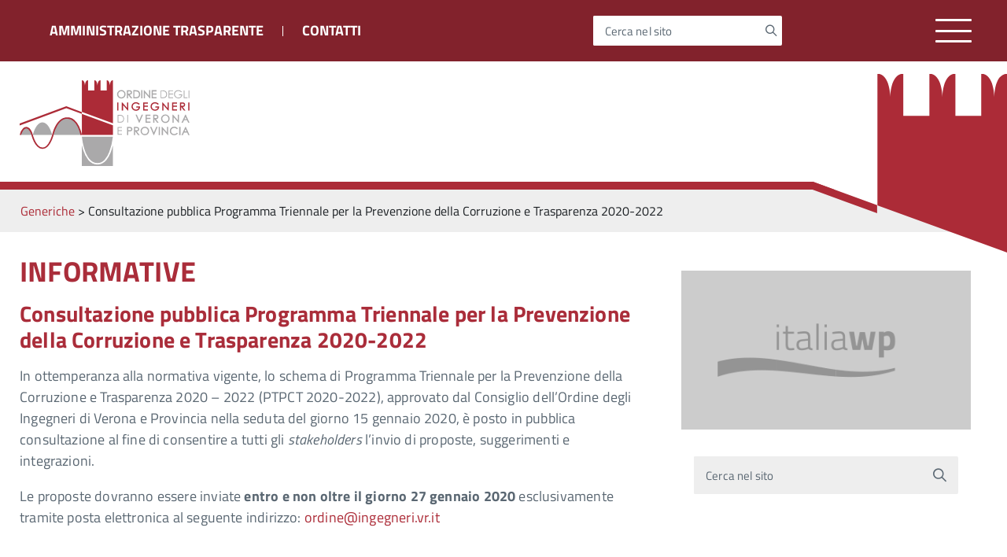

--- FILE ---
content_type: text/html; charset=UTF-8
request_url: https://ingegneri.vr.it/consultazione-pubblica-programma-triennale-per-la-prevenzione-della-corruzione-e-trasparenza-2020-2022/
body_size: 13016
content:
<!DOCTYPE html>
<!--[if IE 8]><html class="no-js ie89 ie8" lang="it"><![endif]-->
<!--[if IE 9]><html class="no-js ie89 ie9" lang="it"><![endif]-->
<!--[if (gte IE 9)|!(IE)]><!-->
<html class="no-js" lang="it">
<!--<![endif]-->
    <head>
        <meta charset="utf-8">
        <meta http-equiv="x-ua-compatible" content="ie=edge">
        <meta name="viewport" content="width=device-width, initial-scale=1">
        <meta name="keywords" content="">
        <meta name="description" content="Sito istituzionale">
                    <title>Ordine degli Ingegneri di Verona e Provincia &raquo; Consultazione pubblica Programma Triennale per la Prevenzione della Corruzione e Trasparenza 2020-2022</title>
                <link media="all" rel="stylesheet" href="https://ingegneri.vr.it/wp-content/themes/italiawp-child/assets/fonts/Titillium_Web/titillium.css">
        <link media="all" rel="stylesheet" href="https://ingegneri.vr.it/wp-content/themes/italiawp/webtoolkit/build.css">
        <link media="all" rel="stylesheet" href="https://ingegneri.vr.it/wp-content/themes/italiawp/inc/magnific-popup/magnific-popup.css">
        <link rel="stylesheet" href="https://ingegneri.vr.it/wp-content/themes/italiawp-child/style.css">
                <link rel="icon" type="image/png" href="https://ingegneri.vr.it/wp-content/uploads/2018/12/cropped-loghino-bianco.png">

		<script src="https://code.jquery.com/jquery-3.7.1.js" integrity="sha256-eKhayi8LEQwp4NKxN+CfCh+3qOVUtJn3QNZ0TciWLP4=" crossorigin="anonymous"></script>

        <meta name='robots' content='max-image-preview:large' />
	<style>img:is([sizes="auto" i], [sizes^="auto," i]) { contain-intrinsic-size: 3000px 1500px }</style>
	<script type="text/javascript">
/* <![CDATA[ */
window._wpemojiSettings = {"baseUrl":"https:\/\/s.w.org\/images\/core\/emoji\/16.0.1\/72x72\/","ext":".png","svgUrl":"https:\/\/s.w.org\/images\/core\/emoji\/16.0.1\/svg\/","svgExt":".svg","source":{"concatemoji":"https:\/\/ingegneri.vr.it\/wp-includes\/js\/wp-emoji-release.min.js?ver=6.8.3"}};
/*! This file is auto-generated */
!function(s,n){var o,i,e;function c(e){try{var t={supportTests:e,timestamp:(new Date).valueOf()};sessionStorage.setItem(o,JSON.stringify(t))}catch(e){}}function p(e,t,n){e.clearRect(0,0,e.canvas.width,e.canvas.height),e.fillText(t,0,0);var t=new Uint32Array(e.getImageData(0,0,e.canvas.width,e.canvas.height).data),a=(e.clearRect(0,0,e.canvas.width,e.canvas.height),e.fillText(n,0,0),new Uint32Array(e.getImageData(0,0,e.canvas.width,e.canvas.height).data));return t.every(function(e,t){return e===a[t]})}function u(e,t){e.clearRect(0,0,e.canvas.width,e.canvas.height),e.fillText(t,0,0);for(var n=e.getImageData(16,16,1,1),a=0;a<n.data.length;a++)if(0!==n.data[a])return!1;return!0}function f(e,t,n,a){switch(t){case"flag":return n(e,"\ud83c\udff3\ufe0f\u200d\u26a7\ufe0f","\ud83c\udff3\ufe0f\u200b\u26a7\ufe0f")?!1:!n(e,"\ud83c\udde8\ud83c\uddf6","\ud83c\udde8\u200b\ud83c\uddf6")&&!n(e,"\ud83c\udff4\udb40\udc67\udb40\udc62\udb40\udc65\udb40\udc6e\udb40\udc67\udb40\udc7f","\ud83c\udff4\u200b\udb40\udc67\u200b\udb40\udc62\u200b\udb40\udc65\u200b\udb40\udc6e\u200b\udb40\udc67\u200b\udb40\udc7f");case"emoji":return!a(e,"\ud83e\udedf")}return!1}function g(e,t,n,a){var r="undefined"!=typeof WorkerGlobalScope&&self instanceof WorkerGlobalScope?new OffscreenCanvas(300,150):s.createElement("canvas"),o=r.getContext("2d",{willReadFrequently:!0}),i=(o.textBaseline="top",o.font="600 32px Arial",{});return e.forEach(function(e){i[e]=t(o,e,n,a)}),i}function t(e){var t=s.createElement("script");t.src=e,t.defer=!0,s.head.appendChild(t)}"undefined"!=typeof Promise&&(o="wpEmojiSettingsSupports",i=["flag","emoji"],n.supports={everything:!0,everythingExceptFlag:!0},e=new Promise(function(e){s.addEventListener("DOMContentLoaded",e,{once:!0})}),new Promise(function(t){var n=function(){try{var e=JSON.parse(sessionStorage.getItem(o));if("object"==typeof e&&"number"==typeof e.timestamp&&(new Date).valueOf()<e.timestamp+604800&&"object"==typeof e.supportTests)return e.supportTests}catch(e){}return null}();if(!n){if("undefined"!=typeof Worker&&"undefined"!=typeof OffscreenCanvas&&"undefined"!=typeof URL&&URL.createObjectURL&&"undefined"!=typeof Blob)try{var e="postMessage("+g.toString()+"("+[JSON.stringify(i),f.toString(),p.toString(),u.toString()].join(",")+"));",a=new Blob([e],{type:"text/javascript"}),r=new Worker(URL.createObjectURL(a),{name:"wpTestEmojiSupports"});return void(r.onmessage=function(e){c(n=e.data),r.terminate(),t(n)})}catch(e){}c(n=g(i,f,p,u))}t(n)}).then(function(e){for(var t in e)n.supports[t]=e[t],n.supports.everything=n.supports.everything&&n.supports[t],"flag"!==t&&(n.supports.everythingExceptFlag=n.supports.everythingExceptFlag&&n.supports[t]);n.supports.everythingExceptFlag=n.supports.everythingExceptFlag&&!n.supports.flag,n.DOMReady=!1,n.readyCallback=function(){n.DOMReady=!0}}).then(function(){return e}).then(function(){var e;n.supports.everything||(n.readyCallback(),(e=n.source||{}).concatemoji?t(e.concatemoji):e.wpemoji&&e.twemoji&&(t(e.twemoji),t(e.wpemoji)))}))}((window,document),window._wpemojiSettings);
/* ]]> */
</script>
<style id='wp-emoji-styles-inline-css' type='text/css'>

	img.wp-smiley, img.emoji {
		display: inline !important;
		border: none !important;
		box-shadow: none !important;
		height: 1em !important;
		width: 1em !important;
		margin: 0 0.07em !important;
		vertical-align: -0.1em !important;
		background: none !important;
		padding: 0 !important;
	}
</style>
<link rel='stylesheet' id='wp-block-library-css' href='https://ingegneri.vr.it/wp-includes/css/dist/block-library/style.min.css?ver=6.8.3' type='text/css' media='all' />
<style id='classic-theme-styles-inline-css' type='text/css'>
/*! This file is auto-generated */
.wp-block-button__link{color:#fff;background-color:#32373c;border-radius:9999px;box-shadow:none;text-decoration:none;padding:calc(.667em + 2px) calc(1.333em + 2px);font-size:1.125em}.wp-block-file__button{background:#32373c;color:#fff;text-decoration:none}
</style>
<style id='global-styles-inline-css' type='text/css'>
:root{--wp--preset--aspect-ratio--square: 1;--wp--preset--aspect-ratio--4-3: 4/3;--wp--preset--aspect-ratio--3-4: 3/4;--wp--preset--aspect-ratio--3-2: 3/2;--wp--preset--aspect-ratio--2-3: 2/3;--wp--preset--aspect-ratio--16-9: 16/9;--wp--preset--aspect-ratio--9-16: 9/16;--wp--preset--color--black: #000000;--wp--preset--color--cyan-bluish-gray: #abb8c3;--wp--preset--color--white: #ffffff;--wp--preset--color--pale-pink: #f78da7;--wp--preset--color--vivid-red: #cf2e2e;--wp--preset--color--luminous-vivid-orange: #ff6900;--wp--preset--color--luminous-vivid-amber: #fcb900;--wp--preset--color--light-green-cyan: #7bdcb5;--wp--preset--color--vivid-green-cyan: #00d084;--wp--preset--color--pale-cyan-blue: #8ed1fc;--wp--preset--color--vivid-cyan-blue: #0693e3;--wp--preset--color--vivid-purple: #9b51e0;--wp--preset--color--colore-primario: #aa2d3a;--wp--preset--color--colore-primario-chiaro: #C37A81;--wp--preset--color--colore-primario-scuro: #451218;--wp--preset--color--colore-complementare: #55D2C5;--wp--preset--gradient--vivid-cyan-blue-to-vivid-purple: linear-gradient(135deg,rgba(6,147,227,1) 0%,rgb(155,81,224) 100%);--wp--preset--gradient--light-green-cyan-to-vivid-green-cyan: linear-gradient(135deg,rgb(122,220,180) 0%,rgb(0,208,130) 100%);--wp--preset--gradient--luminous-vivid-amber-to-luminous-vivid-orange: linear-gradient(135deg,rgba(252,185,0,1) 0%,rgba(255,105,0,1) 100%);--wp--preset--gradient--luminous-vivid-orange-to-vivid-red: linear-gradient(135deg,rgba(255,105,0,1) 0%,rgb(207,46,46) 100%);--wp--preset--gradient--very-light-gray-to-cyan-bluish-gray: linear-gradient(135deg,rgb(238,238,238) 0%,rgb(169,184,195) 100%);--wp--preset--gradient--cool-to-warm-spectrum: linear-gradient(135deg,rgb(74,234,220) 0%,rgb(151,120,209) 20%,rgb(207,42,186) 40%,rgb(238,44,130) 60%,rgb(251,105,98) 80%,rgb(254,248,76) 100%);--wp--preset--gradient--blush-light-purple: linear-gradient(135deg,rgb(255,206,236) 0%,rgb(152,150,240) 100%);--wp--preset--gradient--blush-bordeaux: linear-gradient(135deg,rgb(254,205,165) 0%,rgb(254,45,45) 50%,rgb(107,0,62) 100%);--wp--preset--gradient--luminous-dusk: linear-gradient(135deg,rgb(255,203,112) 0%,rgb(199,81,192) 50%,rgb(65,88,208) 100%);--wp--preset--gradient--pale-ocean: linear-gradient(135deg,rgb(255,245,203) 0%,rgb(182,227,212) 50%,rgb(51,167,181) 100%);--wp--preset--gradient--electric-grass: linear-gradient(135deg,rgb(202,248,128) 0%,rgb(113,206,126) 100%);--wp--preset--gradient--midnight: linear-gradient(135deg,rgb(2,3,129) 0%,rgb(40,116,252) 100%);--wp--preset--font-size--small: 13px;--wp--preset--font-size--medium: 20px;--wp--preset--font-size--large: 36px;--wp--preset--font-size--x-large: 42px;--wp--preset--spacing--20: 0.44rem;--wp--preset--spacing--30: 0.67rem;--wp--preset--spacing--40: 1rem;--wp--preset--spacing--50: 1.5rem;--wp--preset--spacing--60: 2.25rem;--wp--preset--spacing--70: 3.38rem;--wp--preset--spacing--80: 5.06rem;--wp--preset--shadow--natural: 6px 6px 9px rgba(0, 0, 0, 0.2);--wp--preset--shadow--deep: 12px 12px 50px rgba(0, 0, 0, 0.4);--wp--preset--shadow--sharp: 6px 6px 0px rgba(0, 0, 0, 0.2);--wp--preset--shadow--outlined: 6px 6px 0px -3px rgba(255, 255, 255, 1), 6px 6px rgba(0, 0, 0, 1);--wp--preset--shadow--crisp: 6px 6px 0px rgba(0, 0, 0, 1);}:where(.is-layout-flex){gap: 0.5em;}:where(.is-layout-grid){gap: 0.5em;}body .is-layout-flex{display: flex;}.is-layout-flex{flex-wrap: wrap;align-items: center;}.is-layout-flex > :is(*, div){margin: 0;}body .is-layout-grid{display: grid;}.is-layout-grid > :is(*, div){margin: 0;}:where(.wp-block-columns.is-layout-flex){gap: 2em;}:where(.wp-block-columns.is-layout-grid){gap: 2em;}:where(.wp-block-post-template.is-layout-flex){gap: 1.25em;}:where(.wp-block-post-template.is-layout-grid){gap: 1.25em;}.has-black-color{color: var(--wp--preset--color--black) !important;}.has-cyan-bluish-gray-color{color: var(--wp--preset--color--cyan-bluish-gray) !important;}.has-white-color{color: var(--wp--preset--color--white) !important;}.has-pale-pink-color{color: var(--wp--preset--color--pale-pink) !important;}.has-vivid-red-color{color: var(--wp--preset--color--vivid-red) !important;}.has-luminous-vivid-orange-color{color: var(--wp--preset--color--luminous-vivid-orange) !important;}.has-luminous-vivid-amber-color{color: var(--wp--preset--color--luminous-vivid-amber) !important;}.has-light-green-cyan-color{color: var(--wp--preset--color--light-green-cyan) !important;}.has-vivid-green-cyan-color{color: var(--wp--preset--color--vivid-green-cyan) !important;}.has-pale-cyan-blue-color{color: var(--wp--preset--color--pale-cyan-blue) !important;}.has-vivid-cyan-blue-color{color: var(--wp--preset--color--vivid-cyan-blue) !important;}.has-vivid-purple-color{color: var(--wp--preset--color--vivid-purple) !important;}.has-black-background-color{background-color: var(--wp--preset--color--black) !important;}.has-cyan-bluish-gray-background-color{background-color: var(--wp--preset--color--cyan-bluish-gray) !important;}.has-white-background-color{background-color: var(--wp--preset--color--white) !important;}.has-pale-pink-background-color{background-color: var(--wp--preset--color--pale-pink) !important;}.has-vivid-red-background-color{background-color: var(--wp--preset--color--vivid-red) !important;}.has-luminous-vivid-orange-background-color{background-color: var(--wp--preset--color--luminous-vivid-orange) !important;}.has-luminous-vivid-amber-background-color{background-color: var(--wp--preset--color--luminous-vivid-amber) !important;}.has-light-green-cyan-background-color{background-color: var(--wp--preset--color--light-green-cyan) !important;}.has-vivid-green-cyan-background-color{background-color: var(--wp--preset--color--vivid-green-cyan) !important;}.has-pale-cyan-blue-background-color{background-color: var(--wp--preset--color--pale-cyan-blue) !important;}.has-vivid-cyan-blue-background-color{background-color: var(--wp--preset--color--vivid-cyan-blue) !important;}.has-vivid-purple-background-color{background-color: var(--wp--preset--color--vivid-purple) !important;}.has-black-border-color{border-color: var(--wp--preset--color--black) !important;}.has-cyan-bluish-gray-border-color{border-color: var(--wp--preset--color--cyan-bluish-gray) !important;}.has-white-border-color{border-color: var(--wp--preset--color--white) !important;}.has-pale-pink-border-color{border-color: var(--wp--preset--color--pale-pink) !important;}.has-vivid-red-border-color{border-color: var(--wp--preset--color--vivid-red) !important;}.has-luminous-vivid-orange-border-color{border-color: var(--wp--preset--color--luminous-vivid-orange) !important;}.has-luminous-vivid-amber-border-color{border-color: var(--wp--preset--color--luminous-vivid-amber) !important;}.has-light-green-cyan-border-color{border-color: var(--wp--preset--color--light-green-cyan) !important;}.has-vivid-green-cyan-border-color{border-color: var(--wp--preset--color--vivid-green-cyan) !important;}.has-pale-cyan-blue-border-color{border-color: var(--wp--preset--color--pale-cyan-blue) !important;}.has-vivid-cyan-blue-border-color{border-color: var(--wp--preset--color--vivid-cyan-blue) !important;}.has-vivid-purple-border-color{border-color: var(--wp--preset--color--vivid-purple) !important;}.has-vivid-cyan-blue-to-vivid-purple-gradient-background{background: var(--wp--preset--gradient--vivid-cyan-blue-to-vivid-purple) !important;}.has-light-green-cyan-to-vivid-green-cyan-gradient-background{background: var(--wp--preset--gradient--light-green-cyan-to-vivid-green-cyan) !important;}.has-luminous-vivid-amber-to-luminous-vivid-orange-gradient-background{background: var(--wp--preset--gradient--luminous-vivid-amber-to-luminous-vivid-orange) !important;}.has-luminous-vivid-orange-to-vivid-red-gradient-background{background: var(--wp--preset--gradient--luminous-vivid-orange-to-vivid-red) !important;}.has-very-light-gray-to-cyan-bluish-gray-gradient-background{background: var(--wp--preset--gradient--very-light-gray-to-cyan-bluish-gray) !important;}.has-cool-to-warm-spectrum-gradient-background{background: var(--wp--preset--gradient--cool-to-warm-spectrum) !important;}.has-blush-light-purple-gradient-background{background: var(--wp--preset--gradient--blush-light-purple) !important;}.has-blush-bordeaux-gradient-background{background: var(--wp--preset--gradient--blush-bordeaux) !important;}.has-luminous-dusk-gradient-background{background: var(--wp--preset--gradient--luminous-dusk) !important;}.has-pale-ocean-gradient-background{background: var(--wp--preset--gradient--pale-ocean) !important;}.has-electric-grass-gradient-background{background: var(--wp--preset--gradient--electric-grass) !important;}.has-midnight-gradient-background{background: var(--wp--preset--gradient--midnight) !important;}.has-small-font-size{font-size: var(--wp--preset--font-size--small) !important;}.has-medium-font-size{font-size: var(--wp--preset--font-size--medium) !important;}.has-large-font-size{font-size: var(--wp--preset--font-size--large) !important;}.has-x-large-font-size{font-size: var(--wp--preset--font-size--x-large) !important;}
:where(.wp-block-post-template.is-layout-flex){gap: 1.25em;}:where(.wp-block-post-template.is-layout-grid){gap: 1.25em;}
:where(.wp-block-columns.is-layout-flex){gap: 2em;}:where(.wp-block-columns.is-layout-grid){gap: 2em;}
:root :where(.wp-block-pullquote){font-size: 1.5em;line-height: 1.6;}
</style>
<link rel='stylesheet' id='contact-form-7-css' href='https://ingegneri.vr.it/wp-content/plugins/contact-form-7/includes/css/styles.css?ver=6.1.4' type='text/css' media='all' />
<link rel='stylesheet' id='italiawp_adjustments_css-css' href='https://ingegneri.vr.it/wp-content/themes/italiawp/inc/adjustments.css?ver=6.8.3' type='text/css' media='all' />
<link rel="https://api.w.org/" href="https://ingegneri.vr.it/wp-json/" /><link rel="alternate" title="JSON" type="application/json" href="https://ingegneri.vr.it/wp-json/wp/v2/posts/9061" /><link rel="EditURI" type="application/rsd+xml" title="RSD" href="https://ingegneri.vr.it/xmlrpc.php?rsd" />
<meta name="generator" content="WordPress 6.8.3" />
<link rel="canonical" href="https://ingegneri.vr.it/consultazione-pubblica-programma-triennale-per-la-prevenzione-della-corruzione-e-trasparenza-2020-2022/" />
<link rel='shortlink' href='https://ingegneri.vr.it/?p=9061' />
<link rel="alternate" title="oEmbed (JSON)" type="application/json+oembed" href="https://ingegneri.vr.it/wp-json/oembed/1.0/embed?url=https%3A%2F%2Fingegneri.vr.it%2Fconsultazione-pubblica-programma-triennale-per-la-prevenzione-della-corruzione-e-trasparenza-2020-2022%2F" />
<link rel="alternate" title="oEmbed (XML)" type="text/xml+oembed" href="https://ingegneri.vr.it/wp-json/oembed/1.0/embed?url=https%3A%2F%2Fingegneri.vr.it%2Fconsultazione-pubblica-programma-triennale-per-la-prevenzione-della-corruzione-e-trasparenza-2020-2022%2F&#038;format=xml" />
<meta name="tec-api-version" content="v1"><meta name="tec-api-origin" content="https://ingegneri.vr.it"><link rel="alternate" href="https://ingegneri.vr.it/wp-json/tribe/events/v1/" /><style type="text/css">.recentcomments a{display:inline !important;padding:0 !important;margin:0 !important;}</style><link rel="icon" href="https://ingegneri.vr.it/wp-content/uploads/2018/12/cropped-logo-ordine-1-32x32.png" sizes="32x32" />
<link rel="icon" href="https://ingegneri.vr.it/wp-content/uploads/2018/12/cropped-logo-ordine-1-192x192.png" sizes="192x192" />
<link rel="apple-touch-icon" href="https://ingegneri.vr.it/wp-content/uploads/2018/12/cropped-logo-ordine-1-180x180.png" />
<meta name="msapplication-TileImage" content="https://ingegneri.vr.it/wp-content/uploads/2018/12/cropped-logo-ordine-1-270x270.png" />
<style>.u-color-black{color:#000 !important}
.u-background-black{background-color:#000 !important}
.u-color-white,.Bullets>li:before,.Footer,.Footer-blockTitle,.Footer-subTitle,.Form-input.Form-input:focus+[role=tooltip],.Linklist-link.Linklist-link--lev1,.Linklist-link.Linklist-link--lev1:hover,.Megamenu--default .Megamenu-item>a,.ScrollTop,.ScrollTop-icon,.Share-reveal>a>span,.Share-revealIcon,.Share>ul>li,.Share>ul>li>a,.Spid-button,.Footer-block li,.Footer-subBlock{color:#fff !important}
.u-background-white,.Megamenu--default .Megamenu-subnav,.Skiplinks>li>a,.Spid-menu{background-color:#fff !important}
.u-color-grey-10,.Footer-block address{color:#f5f5f0 !important}
.u-background-grey-10,.Spid-idp:hover{background-color:#f5f5f0 !important}
.u-color-grey-15{color:#f6f9fc !important}
.u-background-grey-15{background-color:#f6f9fc !important}
.u-color-grey-20{color:#eee !important}
.u-background-grey-20,.Hero-content,.Share-reveal,.Share-revealIcon.is-open,.Treeview--default li[aria-expanded=true] li a,.Treeview--default li[aria-expanded=true] li a:hover{background-color:#eee !important}
.u-color-grey-30,.Accordion--default .Accordion-header,.Accordion--plus .Accordion-header,.Linklist,.Linklist li,.Timeline{color:#ddd !important}
.u-background-grey-30,.Treeview--default li[aria-expanded=true] li li a,.Treeview--default li[aria-expanded=true] li li a:hover{background-color:#ddd !important}
.Accordion--default .Accordion-header,.Accordion--plus .Accordion-header,.Footer-block li,.Footer-links,.Footer-subBlock,.Leads-link,.Linklist li,.u-border-top-xxs{border-color:#ddd !important}
.u-color-grey-40,.Megamenu--default .Megamenu-subnavGroup{color:#a5abb0 !important}
.u-background-grey-40{background-color:#a5abb0 !important}
.u-color-grey-50,.Megamenu--default .Megamenu-subnavGroup>li,.Share-revealText{color:#5a6772 !important}
.u-background-grey-50{background-color:#5a6772 !important}
.u-color-grey-60{color:#444e57 !important}
.u-background-grey-60{background-color:#444e57 !important}
.u-color-grey-80,.Megamenu--default .Megamenu-subnavGroup>li>ul>li>ul>li>a,.Megamenu--default .Megamenu-subnavGroup>li>ul>li a{color:#30373d !important}
.u-background-grey-80,.Form-input.Form-input:focus+[role=tooltip],.Header-banner{background-color:#30373d !important}
.u-color-grey-90{color:#1c2024 !important}
.u-background-grey-90{background-color:#1c2024 !important}
.u-color-teal-30{color:#00c5ca !important}
.u-background-teal-30{background-color:#00c5ca !important}
.u-color-teal-50{color:#65dcdf !important}
.u-background-teal-50{background-color:#65dcdf !important}
.u-color-teal-70{color:#004a4d !important}
.u-background-teal-70{background-color:#004a4d !important}
.u-color-5{color:#EDE9EA !important}
.u-background-5,.Accordion--default .Accordion-header:hover,.Accordion--plus .Accordion-header:hover,.Linklist a:hover{background-color:#EDE9EA !important}
.u-color-10{color:#DAC9CB !important}
.u-background-10,.Linklist-link.Linklist-link--lev3{background-color:#DAC9CB !important}
.u-color-20,.Footer a{color:#CCA4A8 !important}
.u-background-20,.Linklist-link.Linklist-link--lev2,.Linklist-link.Linklist-link--lev2:hover,.Footer-socialIcons [class*=Icon-],.Footer-socialIcons [class^=Icon-],#wp-calendar a{background-color:#CCA4A8 !important}
.u-color-30,.has-colore-primario-chiaro-color{color:#C37A81 !important}
.u-background-30,.has-colore-primario-chiaro-background-color{background-color:#C37A81 !important}
.u-color-40,.Header-owner{color:#B74954 !important}
.u-background-40,.Megamenu--default{background-color:#B74954 !important}
.u-color-50,.Accordion--default .Accordion-link,.Accordion--plus .Accordion-link,.ErrorPage-subtitle,.ErrorPage-title,.Header-language-other a,.Linklist-link,.Linklist a,.Share-revealIcon.is-open,.Skiplinks>li>a,.Header-socialIcons [class*=" Icon-"],.Header-socialIcons [class^=Icon-],.has-colore-primario-color{color:#aa2d3a !important}
.u-background-50,.Header-navbar,.Bullets>li:before,.Share-revealIcon,.Share>ul>li,.Header-searchTrigger button,.has-colore-primario-background-color{background-color:#aa2d3a !important}
.u-color-60,.Header-banner{color:#962833 !important}
.u-background-60{background-color:#962833 !important}
.u-color-70{color:#82222C !important}
.u-background-70{background-color:#82222C !important}
.u-color-80,.Button--info{color:#6E1D25 !important}
.u-background-80{background-color:#6E1D25 !important}
.Button--info.is-pressed,.Button--info:active{background-color:#6E1D25 !important;border-color:#000 !important;color:#fff !important}
.u-color-90{color:#59181E !important}
.u-background-90,.Linklist-link.Linklist-link--lev1,.Linklist-link.Linklist-link--lev1:hover{background-color:#59181E !important}
.u-color-95,.Linklist-link.Linklist-link--lev2,.Linklist-link.Linklist-link--lev2:hover,.Linklist-link.Linklist-link--lev3,.Linklist a:hover,.Megamenu--default .Megamenu-subnavGroup>li>a,.Treeview--default li[aria-expanded=true] li a,.Treeview--default li[aria-expanded=true] li a:hover,.Treeview--default li[aria-expanded=true] li li a,.Treeview--default li[aria-expanded=true] li li a:hover,#wp-calendar a,.Footer-socialIcons [class*=Icon-],.Footer-socialIcons [class^=Icon-],.Button--default,.has-colore-primario-scuro-color{color:#451218 !important}
.u-background-95,.ScrollTop,.mfp-bg,mfp-img,.Footer .Form-input:not(.is-disabled),.Footer .Form-input:not(:disabled),.has-colore-primario-scuro-background-color{background-color:#451218 !important}
.u-backround-none{background-color:transparent !important}
.u-color-compl,.has-colore-complementare-color{color:#55D2C5 !important}
.u-background-compl,.has-colore-complementare-background-color{background-color:#55D2C5 !important}
.u-background-compl-5{background-color:#F0F5F4 !important}
.u-color-compl-5{color:#F0F5F4 !important}
.u-color-compl-10{color:#DEEDEC !important}
.u-background-compl-10{background-color:#DEEDEC !important}
.u-color-compl-80{color:#00CCB7 !important}
.u-background-compl-80,.u-background-compl-80 a:not(.Button--info){background-color:#00CCB7 !important}
.CookieBar a,.section-gallery a,.owl-prev,.owl-next,figure figcaption > p:first-of-type{color:#99FFF4 !important}
.Button--default{border-color:#99FFF4 !important}
.Button--default{background-color:#99FFF4 !important}</style>		<style type="text/css" id="wp-custom-css">
			body {overflow-x:hidden}

.footer-deco {
    margin-top: 100px;
}

.tribe-bar-date-filter {
	display:none;
}

.tribe-bar-submit {
    float: right;
}

.tribe-events-title-bar {
	margin-top:30px;
	margin-bottom:30px;
}

.contact-form label {
	width: 100%;
}
.contact-form input,
.contact-form select,
.contact-form textarea {
		width: 100%;
    padding: .8rem 1rem;
    font-size: 16px;
    line-height: 1;
		resize: none;
	font-size: 16px;
	margin-top: 5px;
	border: 1px solid #c0c0c0;
}
.contact-form label {
	font-size: 16px;
	display: inline-block;
	margin-bottom: 15px;
}
.contact-form input[type=submit] {
	background-color: #aa2d3a !important;
	color: white;
	border-radius: 0;
	width: auto;
	border: none;
	padding: 1.8rem 2rem;
}
.contact-form input[type=checkbox] {
	width: auto;
}
.grecaptcha-badge {
	display: none !important;
}
.page-id-12755 .grecaptcha-badge {
	display: block !important;
	left: 20px !important;
}		</style>
				
        <!-- HTML5shim per Explorer 8 -->
        <script src="https://ingegneri.vr.it/wp-content/themes/italiawp/webtoolkit/modernizr.js"></script>
        <!-- <script src="https://ingegneri.vr.it/wp-content/themes/italiawp/webtoolkit/jquery.min.js"></script> -->
        <script src="https://ingegneri.vr.it/wp-content/themes/italiawp/inc/magnific-popup/jquery.magnific-popup.min.js"></script>
		<meta name="google-site-verification" content="G8OIVC8VEHLlr3u63XtStGl9TFgOjbAQvznCM806SR4" />
    </head>

<body class="wp-singular post-template-default single single-post postid-9061 single-format-standard wp-custom-logo wp-theme-italiawp wp-child-theme-italiawp-child t-Pac tribe-no-js">


	<header class="Header u-hiddenPrint">
	<div class="Header-banner u-background-70">

	<div class="u-layout-wide Grid Grid--alignMiddle u-flexJustifyBetween u-layoutCenter">

		<div class="Headroom-hideme">
<ul id="menu-menu-secondario-1" class="amministrazione-trasparente"><li class="menu-item menu-item-type-post_type menu-item-object-page menu-item-7462"><a href="https://ingegneri.vr.it/amministrazione-trasparente/">AMMINISTRAZIONE TRASPARENTE</a></li>
<li class="menu-item menu-item-type-post_type menu-item-object-page menu-item-13024"><a href="https://ingegneri.vr.it/contatti/">Contatti</a></li>
</ul>		</div>


		<div class="Header-social Headroom-hideme">
			<div class="Header-search italiawp-search" id="header-search">
    <form class="Form" method="get" id="searchform" action="https://ingegneri.vr.it/">
        <div class="Form-field Form-field--withPlaceholder Grid u-background-white u-color-grey-30 u-borderRadius-s" role="search">
            <input class="Form-input Form-input--ultraLean Grid-cell u-sizeFill u-text-r-s u-color-black u-text-r-xs u-borderRadius-s"
                   type="text" name="s" id="s" required>
            <label class="Form-label u-color-grey-50 u-text-r-xxs" for="s">Cerca nel sito</label>
            <button class="Grid-cell u-sizeFit Icon-search Icon--rotated u-color-grey-50 u-padding-all-s u-textWeight-700"
                    name="submit" id="searchsubmit" title="Avvia la ricerca" aria-label="Avvia la ricerca">
            </button>
        </div>
    </form>
</div>
		</div>

		<a class="Hamburger-toggleContainer js-fr-offcanvas-open u-nojsDisplayInlineBlock u-lg-hidden" href="#menu"
		   aria-controls="menu" aria-label="Accedi al menu" title="accedi al menu">
			<span class="Hamburger-toggle" role="presentation"></span>
		</a>

	</div>

</div><div class="Header-navbar ">
    <div class="logo" aria-hidden="true">
        <a href="https://ingegneri.vr.it/" tabindex="-1">
            <img class="custom-logo" alt="Ordine degli Ingegneri di Verona e Provincia" itemprop="logo" src="https://ingegneri.vr.it/wp-content/themes/italiawp-child/images/ODI_logo_pos.svg">
        </a>
    </div>
    
    <nav class="Megamenu Megamenu--default js-megamenu u-size3of4 u-hidden u-sm-hidden u-md-hidden u-lg-flex  u-padding-all-l" data-rel=".Offcanvas .Treeview"></nav>
    <!-- <a class="Hamburger-toggleContainer js-fr-offcanvas-open u-nojsDisplayInlineBlock u-lg-hidden u-md-hidden" href="#menu"
        aria-controls="menu" aria-label="accedi al menu" title="accedi al menu">
        <span class="Hamburger-toggle" role="presentation"></span>
        <span class="Header-toggleText u-color-50" role="presentation">Menu</span>
    </a> -->
</div>
<section
		class="Offcanvas Offcanvas--right Offcanvas--modal js-fr-offcanvas u-jsVisibilityHidden u-nojsDisplayNone u-hiddenPrint"
		id="menu">
	<h2 class="u-hiddenVisually">Menu di navigazione</h2>
	<div class="Offcanvas-content u-background-white">
		<div class="Offcanvas-toggleContainer u-background-70 u-jsHidden">
			<a class="Hamburger-toggleContainer u-block u-color-white u-padding-bottom-xxl u-padding-left-s u-padding-top-xxl js-fr-offcanvas-close"
			   aria-controls="menu" aria-label="esci dalla navigazione" title="esci dalla navigazione" href="#">
				<span class="Hamburger-toggle is-active" aria-hidden="true"></span>
			</a>
		</div>
		<nav>
			<div class="menu-menu-sito-container"><ul id="primary-menu" class="Linklist Linklist--padded Treeview Treeview--default js-Treeview u-text-r-xs"><li id="menu-item-202" class="menu-item menu-item-type-post_type menu-item-object-page menu-item-home menu-item-202"><a href="https://ingegneri.vr.it/">HOME</a></li>
<li id="menu-item-201" class="menu-item menu-item-type-custom menu-item-object-custom menu-item-has-children menu-item-201"><a href="#">ORDINE</a>
<ul class="sub-menu">
	<li id="menu-item-272" class="menu-item menu-item-type-post_type menu-item-object-page menu-item-272"><a href="https://ingegneri.vr.it/ordine/albo/">Albo</a></li>
	<li id="menu-item-268" class="menu-item menu-item-type-post_type menu-item-object-page menu-item-268"><a href="https://ingegneri.vr.it/ordine/consiglio/">Consiglio</a></li>
	<li id="menu-item-677" class="menu-item menu-item-type-post_type menu-item-object-page menu-item-677"><a href="https://ingegneri.vr.it/ordine/commissioni/">Commissioni</a></li>
	<li id="menu-item-276" class="menu-item menu-item-type-post_type menu-item-object-page menu-item-276"><a href="https://ingegneri.vr.it/ordine/consiglio-di-disciplina/">Consiglio di disciplina</a></li>
	<li id="menu-item-280" class="menu-item menu-item-type-post_type menu-item-object-page menu-item-280"><a href="https://ingegneri.vr.it/ordine/come-iscriversi/">Iscrizioni</a></li>
	<li id="menu-item-7461" class="menu-item menu-item-type-post_type menu-item-object-page menu-item-7461"><a href="https://ingegneri.vr.it/ordine/trasferimenti/">Trasferimenti</a></li>
	<li id="menu-item-7460" class="menu-item menu-item-type-post_type menu-item-object-page menu-item-7460"><a href="https://ingegneri.vr.it/ordine/cancellazioni/">Cancellazioni</a></li>
	<li id="menu-item-640" class="menu-item menu-item-type-post_type menu-item-object-page menu-item-640"><a href="https://ingegneri.vr.it/ordine/quote-annuali/">Quote Annuali e Fondi di solidarietà</a></li>
	<li id="menu-item-636" class="menu-item menu-item-type-post_type menu-item-object-page menu-item-636"><a href="https://ingegneri.vr.it/ordine/modulistica/">Modulistica</a></li>
	<li id="menu-item-635" class="menu-item menu-item-type-post_type menu-item-object-page menu-item-635"><a href="https://ingegneri.vr.it/ordine/normative/">Normative</a></li>
</ul>
</li>
<li id="menu-item-287" class="menu-item menu-item-type-custom menu-item-object-custom menu-item-has-children menu-item-287"><a href="#">SERVIZI</a>
<ul class="sub-menu">
	<li id="menu-item-1040" class="menu-item menu-item-type-post_type menu-item-object-page menu-item-1040"><a href="https://ingegneri.vr.it/servizi/convenzioni/">Convenzioni</a></li>
	<li id="menu-item-1253" class="menu-item menu-item-type-post_type menu-item-object-page menu-item-1253"><a href="https://ingegneri.vr.it/servizi/circolari/">Circolari</a></li>
	<li id="menu-item-465" class="menu-item menu-item-type-post_type menu-item-object-page menu-item-465"><a href="https://ingegneri.vr.it/servizi/biblioteca/">Biblioteca</a></li>
	<li id="menu-item-1291" class="menu-item menu-item-type-post_type menu-item-object-page menu-item-1291"><a href="https://ingegneri.vr.it/servizi/notiziari/">Notiziari</a></li>
	<li id="menu-item-285" class="menu-item menu-item-type-post_type menu-item-object-page menu-item-285"><a href="https://ingegneri.vr.it/servizi/richiesta-patrocinio/">Richiesta patrocinio</a></li>
	<li id="menu-item-924" class="menu-item menu-item-type-post_type menu-item-object-page menu-item-924"><a href="https://ingegneri.vr.it/servizi/coworking/">Sale e CoworkING</a></li>
</ul>
</li>
<li id="menu-item-913" class="menu-item menu-item-type-custom menu-item-object-custom menu-item-has-children menu-item-913"><a href="#">INFORMATIVE</a>
<ul class="sub-menu">
	<li id="menu-item-393" class="menu-item menu-item-type-post_type menu-item-object-page current_page_parent menu-item-393"><a href="https://ingegneri.vr.it/informative/">INFORMATIVE</a></li>
	<li id="menu-item-10429" class="menu-item menu-item-type-taxonomy menu-item-object-category menu-item-10429"><a href="https://ingegneri.vr.it/category/informative-covid/">INFORMATIVE COVID</a></li>
	<li id="menu-item-2377" class="menu-item menu-item-type-post_type menu-item-object-page menu-item-2377"><a href="https://ingegneri.vr.it/archivio-newsletter/">Archivio Newsletter</a></li>
</ul>
</li>
<li id="menu-item-215" class="menu-item menu-item-type-custom menu-item-object-custom menu-item-has-children menu-item-215"><a href="#">FORMAZIONE</a>
<ul class="sub-menu">
	<li id="menu-item-295" class="menu-item menu-item-type-custom menu-item-object-custom menu-item-295"><a href="https://ingegneri.vr.it/eventi/category/eventi-con-cfp/">Eventi Ordine con CFP</a></li>
	<li id="menu-item-29821" class="menu-item menu-item-type-custom menu-item-object-custom menu-item-29821"><a href="https://ingegneri.vr.it/eventi/">Eventi</a></li>
	<li id="menu-item-294" class="menu-item menu-item-type-post_type menu-item-object-page menu-item-294"><a href="https://ingegneri.vr.it/formazione/normativa/">Normativa</a></li>
	<li id="menu-item-8762" class="menu-item menu-item-type-post_type menu-item-object-page menu-item-8762"><a href="https://ingegneri.vr.it/formazione/mying/">MyIng</a></li>
	<li id="menu-item-8763" class="menu-item menu-item-type-post_type menu-item-object-page menu-item-8763"><a href="https://ingegneri.vr.it/formazione/formazione-cni/">Formazione CNI</a></li>
	<li id="menu-item-593" class="menu-item menu-item-type-custom menu-item-object-custom menu-item-593"><a target="_blank" href="https://www.formazionecni.it/">FAQ</a></li>
</ul>
</li>
<li id="menu-item-476" class="menu-item menu-item-type-custom menu-item-object-custom menu-item-has-children menu-item-476"><a href="#">LAVORO</a>
<ul class="sub-menu">
	<li id="menu-item-477" class="menu-item menu-item-type-taxonomy menu-item-object-job_taxonomy menu-item-477"><a href="https://ingegneri.vr.it/lavori/bandi-e-concorsi/">Bandi, concorsi e avvisi pubblici</a></li>
	<li id="menu-item-5611" class="menu-item menu-item-type-post_type menu-item-object-page menu-item-5611"><a href="https://ingegneri.vr.it/working-2/">WorkIng</a></li>
	<li id="menu-item-479" class="menu-item menu-item-type-taxonomy menu-item-object-job_taxonomy menu-item-479"><a href="https://ingegneri.vr.it/lavori/cerco-lavoro/">Cerco lavoro</a></li>
</ul>
</li>
<li id="menu-item-214" class="menu-item menu-item-type-custom menu-item-object-custom menu-item-has-children menu-item-214"><a href="#">UFFICIO STAMPA</a>
<ul class="sub-menu">
	<li id="menu-item-673" class="menu-item menu-item-type-taxonomy menu-item-object-stampa_taxonomy menu-item-673"><a href="https://ingegneri.vr.it/stampa/comunicati-stampa/">Comunicati Stampa</a></li>
	<li id="menu-item-672" class="menu-item menu-item-type-taxonomy menu-item-object-stampa_taxonomy menu-item-672"><a href="https://ingegneri.vr.it/stampa/rassegna-stampa/">Rassegna Stampa</a></li>
</ul>
</li>
<li id="menu-item-30852" class="menu-item menu-item-type-custom menu-item-object-custom menu-item-30852"><a target="_blank" href="https://servizionline.ingegneri.vr.it">AREA RISERVATA</a></li>
</ul></div>			<div class="Header-search italiawp-search" id="header-search">
    <form class="Form" method="get" id="searchform" action="https://ingegneri.vr.it/">
        <div class="Form-field Form-field--withPlaceholder Grid u-background-white u-color-grey-30 u-borderRadius-s" role="search">
            <input class="Form-input Form-input--ultraLean Grid-cell u-sizeFill u-text-r-s u-color-black u-text-r-xs u-borderRadius-s"
                   type="text" name="s" id="s" required>
            <label class="Form-label u-color-grey-50 u-text-r-xxs" for="s">Cerca nel sito</label>
            <button class="Grid-cell u-sizeFit Icon-search Icon--rotated u-color-grey-50 u-padding-all-s u-textWeight-700"
                    name="submit" id="searchsubmit" title="Avvia la ricerca" aria-label="Avvia la ricerca">
            </button>
        </div>
    </form>
</div>
		</nav>
	</div>
</section>


<section class="floating-nav floating-hidden" id="floating-menu">
       <img src="https://ingegneri.vr.it/wp-content/themes/italiawp-child/images/ODI_logo_pos.svg" class="header-floating-logo" alt="Ordine degli Ingegneri di Verona e Provincia">      
       <nav class="Megamenu Megamenu--default js-megamenu u-hidden u-sm-hidden u-lg-flex u-md-flex u-padding-all-s" data-rel=".Offcanvas .Treeview"></nav>
       <img src="https://ingegneri.vr.it/wp-content/themes/italiawp-child/images/torre.svg" class="header-floating-deco" alt="Ordine degli Ingegneri di Verona e Provincia">      
</section>

	    <img src="https://ingegneri.vr.it/wp-content/themes/italiawp-child/images/torre.svg" class="header-deco" alt="Ordine degli Ingegneri di Verona e Provincia">
	</header>


<div id="main" class="site-content">
   
    		<div class="u-background-grey-20">
			<div class="u-layout-wide u-layoutCenter u-layout-withGutter u-padding-r-bottom u-padding-r-top">
				<nav aria-label="sei qui:" role="navigation">
					<ul class="Breadcrumb">
						<span property="itemListElement" typeof="ListItem"><a property="item" typeof="WebPage" title="Go to the Generiche category archives." href="https://ingegneri.vr.it/category/generiche/" class="taxonomy category" ><span property="name">Generiche</span></a><meta property="position" content="1"></span> &gt; <span class="post post-post current-item">Consultazione pubblica Programma Triennale per la Prevenzione della Corruzione e Trasparenza 2020-2022</span>					</ul>
				</nav>
			</div>
		</div>
	


<div class="u-layout-wide u-layoutCenter u-text-r-l u-padding-r-top u-margin-r-bottom">
    <section class="Grid">

        <div class="Grid-cell u-sizeFull u-md-size2of3 u-lg-size2of3 u-text-r-s ">
            <div class="Prose u-padding-right-xxl content">
                <h2 class="u-text-h2 u-color-50">INFORMATIVE</h2>
                <h3 class="u-margin-r-bottom">
                    <a class="u-text-h3 u-color-50 u-textClean" href="https://ingegneri.vr.it/consultazione-pubblica-programma-triennale-per-la-prevenzione-della-corruzione-e-trasparenza-2020-2022/">
                        Consultazione pubblica Programma Triennale per la Prevenzione della Corruzione e Trasparenza 2020-2022                    </a>
                </h3>
                <div class="u-textSecondary">
                    
<p>In ottemperanza alla normativa vigente, lo schema di Programma Triennale per la Prevenzione della Corruzione e Trasparenza 2020 &#8211; 2022 (PTPCT 2020-2022), approvato dal Consiglio dell&#8217;Ordine degli Ingegneri di Verona e Provincia nella seduta del giorno 15 gennaio 2020, è posto in pubblica consultazione al fine di consentire a tutti gli <em>stakeholders </em>l’invio di proposte, suggerimenti e integrazioni.</p>



<p>Le proposte dovranno essere inviate <strong>entro e non oltre il giorno 27 gennaio 2020</strong> esclusivamente tramite posta elettronica al seguente indirizzo: <a href="mailto:ordine@ingegneri.vr.it">ordine@ingegneri.vr.it</a></p>



<p></p>
                    
       <div class="Grid-cell u-sizeFull u-sm-size1of2 u-md-size1of1 u-lg-size1of1 u-margin-top-xxl">
    <div class="u-sizeFull u-text-r-s u-color-50 ">
        <h3 class="u-border-bottom-m u-padding-bottom-s u-color-50">
           Allegati
         </h3>
       
            <ul class="attachments-list Prose u-text-r-xs">
                                    <li><a class="u-flex u-flexBetween" target="_blank" href="https://ingegneri.vr.it/wp-content/uploads/2020/01/1-PTPC_Ordine_Ingegneri_Verona_2020-2022_consultazione.pdf"><span>PTPCT 2020-2022 in consultazione pubblica</span> <span class="size">[620 KB]</span></a></li>
                                        <li><a class="u-flex u-flexBetween" target="_blank" href="https://ingegneri.vr.it/wp-content/uploads/2020/01/ALL1_Tabella_Valutazione_Rischio.pdf"><span>Allegato 1 - Tabella Valutazione del rischio</span> <span class="size">[197 KB]</span></a></li>
                                        <li><a class="u-flex u-flexBetween" target="_blank" href="https://ingegneri.vr.it/wp-content/uploads/2020/01/ALL2_Tabella_Misure_Prevenzione.pdf"><span>Allegato 2 - Misure di prevenzione del rischio</span> <span class="size">[193 KB]</span></a></li>
                                        <li><a class="u-flex u-flexBetween" target="_blank" href="https://ingegneri.vr.it/wp-content/uploads/2020/01/ALL3_PTPCT-2020.pdf"><span>Allegato 3 - Piano annuale di Formazione</span> <span class="size">[52 KB]</span></a></li>
                                        <li><a class="u-flex u-flexBetween" target="_blank" href="https://ingegneri.vr.it/wp-content/uploads/2020/01/allegato-4-Schema_obblighi-Trasparenza_Verona.xls"><span>Allegato 4 - Schema degli obblighi di Trasparenza</span> <span class="size">[156 KB]</span></a></li>
                                        <li><a class="u-flex u-flexBetween" target="_blank" href="https://ingegneri.vr.it/wp-content/uploads/2020/01/ALL5_Piano_Controlli_RPCT_Ordine.pdf"><span>Allegato 5 - Piano dei controlli del RPCT</span> <span class="size">[58 KB]</span></a></li>
                                        <li><a class="u-flex u-flexBetween" target="_blank" href="https://ingegneri.vr.it/wp-content/uploads/2020/01/2020.01.15_All1-codice-di-comportamento-dipendentiVerona.pdf"><span>Allegato 7 - Modello segnalazioni dipendenti dell&#039;Ordine</span> <span class="size">[110 KB]</span></a></li>
                                </ul>
      

    </div>
</div>
                  </div>
            </div>
        </div>

        <div class="Grid-cell u-sizeFull u-md-size1of3 u-lg-size1of3 u-text-r-s u-padding-r-all">
         
                        <div class="post_thumb u-margin-bottom-s">
                <img src="https://ingegneri.vr.it/wp-content/themes/italiawp/images/400x220.png" class="u-sizeFull" alt="Consultazione pubblica Programma Triennale per la Prevenzione della Corruzione e Trasparenza 2020-2022">
            </div>
                   
            
            
<div class="u-sizeFull italiawp-sidebar">
    <div class="italiawp-search">
  
        <form class="Form" method="get" id="searchform" action="  https://ingegneri.vr.it">
            <div class="Form-field Form-field--withPlaceholder Grid u-background-grey-30 u-color-grey-30 u-borderRadius-s" role="search">
                <input class="Form-input Form-input--ultraLean Grid-cell u-sizeFill u-text-r-s u-color-black u-text-r-xs u-background-grey-30 u-borderRadius-s" type="text" name="s" id="s" required="">
                <label class="Form-label u-color-grey-50 u-text-r-xxs" for="s">Cerca nel sito</label>
                <button class="Grid-cell u-sizeFit Icon-search Icon--rotated u-color-grey-50 u-padding-all-s u-textWeight-700" name="submit" id="searchsubmit" title="Avvia la ricerca" aria-label="Avvia la ricerca"></button>
            </div>
        </form>
    </div>
       
</div>            
            
        </div>
    
        
    </section>

</div>

<div class="u-background-grey-20 newsletter u-layout-centerContent newsletter">
    <div class="u-layout-wide">
        <div class="Grid Grid--withGutter u-flex u-alignItemsCenter u-padding-top-xxl">
            <div class="Grid-cell u-sm-size1of3 u-md-size1of3 u-lg-size1of3">
                 <h1 class="u-padding-r-bottom u-padding-r-top u-text-r-m u-color-50">ISCRIVITI ALLA NEWSLETTER</h1>
            </div> 
            <div class="Grid-cell u-sm-size1of3 u-md-size1of3 u-lg-size1of3">
                <small>Rimani in contatto per essere informato sulle attività. Consulta la nostra politica sulla <a target="_blank" href="https://ingegneri.vr.it/privacy-policy/">privacy</a> per sapere di più sul trattamento dei tuoi dati. Puoi disiscriverti quando vuoi.</small>
            </div>
            <div class="Grid-cell u-sm-size1of3 u-md-size1of3 u-lg-size1of3">
                <form class="Form" id="newsletterform" action="https://a2e0g5.emailsp.com/Frontend/subscribe.aspx">
                    <div class="Form-field Form-field--withPlaceholder Grid u-background-white u-color-grey-30 u-borderRadius-s" >
						<input type="hidden" id="apgroup" name="apgroup" value="28"><input type="hidden" name="list" value="1">
                        <input class="Form-input Form-input--ultraLean Grid-cell u-sizeFill u-text-r-s u-color-black u-text-r-xs u-borderRadius-s" type="text" id="email" name="email" value="" required="required">
                        <label class="Form-label u-color-grey-50 u-text-r-xxs" for="email">INSERISCI LA TUA MAIL</label>
                        <button class="Grid-cell u-sizeFit Icon-mail u-background-50 u-color-white u-padding-all-s u-textWeight-700"
                                aria-label="Iscriviti"
                                type="submit" name="submit" id="newslettersubmit" >
                        </button>
                    </div>
                </form>
            </div> 
        </div>    
    </div>  
</div> 
<div class="u-hiddenPrint u-background-50 footer-deco">
    <div class="u-layout-wide u-layoutCenter">
        <footer class="Footer Grid Grid--withGutter">
            <div class="Grid-cell u-sm-size1of3 u-md-size1of3 u-lg-size1of3 u-margin-r-bottom">
                <img src="https://ingegneri.vr.it/wp-content/themes/italiawp-child/images/ODI_logo_neg.svg" class="Footer-logo" alt="Ordine degli Ingegneri di Verona e Provincia">
            </div>
            <div class="Grid-cell u-sm-size1of3 u-md-size1of3 u-lg-size1of3 u-margin-r-bottom">
                <h2 class="u-margin-bottom-xs">Ordine degli Ingegneri di Verona e Provincia</h2>
                <address class="u-margin-r-bottom">
                    Santa Teresa 12 - 37135 -
                    Verona <br>
                    tel. <a href="tel:+390458035959">(+39)
                        0458035959</a> - fax <a
                        href="tel:+390458031634">(+39)
                        0458031634</a> <br>
                    <a
                        href="mailto:ordine@ingegneri.vr.it">ordine@ingegneri.vr.it</a>
                    - <a
                        href="mailto:ordine.verona@ingpec.eu">ordine.verona@ingpec.eu</a><br>
					Codice fiscale: <span class="pseudo-link">80015800230</span>

                </address>
                <h3 class="u-margin-bottom-xs">Orari Segreteria</h3>
                <b>Lunedì</b> dalle 9.30 alle 12.30 e dalle 14.00 alle 17.30<br><b>Martedì</b> dalle ore 14.00 alle 18.30 <small>(ultimo accesso consentito in presenza ore 18.15 – accesso telefonico sino alla chiusura delle 18.30)</small><br><b>Mercoledì</b> dalle ore 11.00 alle 13.00<br><b>Giovedì e Venerdì</b> dalle ore 9.30 alle 13.00<br>
                <br><br>
                <p><strong>Social: </strong><a rel="noreferrer noopener"
                        href="https://www.facebook.com/pages/Ordine-Ingegneri-di-Verona-e-Provincia/423609494374359"
                        target="_blank">Facebook</a> | <a rel="noreferrer noopener"
                        aria-label=" (si apre in una nuova scheda)"
                        href="https://www.linkedin.com/company/ordine-degli-ingegneri-di-verona-e-provincia/"
                        target="_blank">Linkedin</a> | <a
                        href="https://www.youtube.com/c/ordineingegneriverona/featured" target="_blank"
                        rel="noreferrer noopener">YouTube</a></p>
            </div>
            <div class="Grid-cell u-sm-size1of3 u-md-size1of3 u-lg-size1of3 footer-menu u-margin-r-bottom">
                <h3 class="u-text-h2">Menu</h3>
                <div class="menu-menu-footer-container"><ul id="menu-menu-footer" class="menu"><li id="menu-item-216" class="menu-item menu-item-type-post_type menu-item-object-page menu-item-home menu-item-216"><a href="https://ingegneri.vr.it/">HOMEPAGE</a></li>
<li id="menu-item-220" class="menu-item menu-item-type-post_type menu-item-object-page menu-item-220"><a href="https://ingegneri.vr.it/ordine/">Ordine</a></li>
<li id="menu-item-217" class="menu-item menu-item-type-post_type_archive menu-item-object-job menu-item-217"><a href="https://ingegneri.vr.it/lavori/">LAVORO</a></li>
<li id="menu-item-219" class="menu-item menu-item-type-post_type menu-item-object-page menu-item-privacy-policy menu-item-219"><a rel="privacy-policy" href="https://ingegneri.vr.it/privacy-policy/">PRIVACY POLICY</a></li>
<li id="menu-item-5718" class="menu-item menu-item-type-post_type menu-item-object-page menu-item-5718"><a href="https://ingegneri.vr.it/cookie-policy/">COOKIE POLICY</a></li>
<li id="menu-item-599" class="menu-item menu-item-type-custom menu-item-object-custom menu-item-599"><a target="_blank" href="https://servizionline.ingegneri.vr.it">AREA RISERVATA</a></li>
<li id="menu-item-29820" class="menu-item menu-item-type-custom menu-item-object-custom menu-item-29820"><a href="https://ingegneri.vr.it/wp-content/uploads/2019/12/Regolamento_Accessi_rev0.pdf">Regolamento sugli accessi</a></li>
<li id="menu-item-25397" class="menu-item menu-item-type-custom menu-item-object-custom menu-item-25397"><a target="_blank" href="https://ingegneri.vr.it/amministrazione-trasparente/altri-contenuti/#whistleblowing">Whistleblowing</a></li>
</ul></div>            </div>
        </footer>
    </div>
    <div class="Footer-links u-cf u-background-70">
        <ul class="u-layout-wide u-layoutCenter u-layout-r-withGutter">
            <li>Copyright 2018 Ordine degli Ingegneri di Verona e Provincia - Tutti i diritti riservati</li>
        </ul>
    </div>
</div>

<a href="#" title="torna all'inizio del contenuto" class="ScrollTop js-scrollTop js-scrollTo">
    <i class="ScrollTop-icon Icon-collapse" aria-hidden="true"></i>
    <span class="u-hiddenVisually">torna all'inizio del contenuto</span>
</a>

</div>

<script type="speculationrules">
{"prefetch":[{"source":"document","where":{"and":[{"href_matches":"\/*"},{"not":{"href_matches":["\/wp-*.php","\/wp-admin\/*","\/wp-content\/uploads\/*","\/wp-content\/*","\/wp-content\/plugins\/*","\/wp-content\/themes\/italiawp-child\/*","\/wp-content\/themes\/italiawp\/*","\/*\\?(.+)"]}},{"not":{"selector_matches":"a[rel~=\"nofollow\"]"}},{"not":{"selector_matches":".no-prefetch, .no-prefetch a"}}]},"eagerness":"conservative"}]}
</script>
		<script>
		( function ( body ) {
			'use strict';
			body.className = body.className.replace( /\btribe-no-js\b/, 'tribe-js' );
		} )( document.body );
		</script>
		<script> /* <![CDATA[ */var tribe_l10n_datatables = {"aria":{"sort_ascending":": activate to sort column ascending","sort_descending":": activate to sort column descending"},"length_menu":"Show _MENU_ entries","empty_table":"No data available in table","info":"Showing _START_ to _END_ of _TOTAL_ entries","info_empty":"Showing 0 to 0 of 0 entries","info_filtered":"(filtered from _MAX_ total entries)","zero_records":"No matching records found","search":"Search:","all_selected_text":"All items on this page were selected. ","select_all_link":"Select all pages","clear_selection":"Clear Selection.","pagination":{"all":"All","next":"Next","previous":"Previous"},"select":{"rows":{"0":"","_":": Selected %d rows","1":": Selected 1 row"}},"datepicker":{"dayNames":["domenica","luned\u00ec","marted\u00ec","mercoled\u00ec","gioved\u00ec","venerd\u00ec","sabato"],"dayNamesShort":["Dom","Lun","Mar","Mer","Gio","Ven","Sab"],"dayNamesMin":["D","L","M","M","G","V","S"],"monthNames":["Gennaio","Febbraio","Marzo","Aprile","Maggio","Giugno","Luglio","Agosto","Settembre","Ottobre","Novembre","Dicembre"],"monthNamesShort":["Gennaio","Febbraio","Marzo","Aprile","Maggio","Giugno","Luglio","Agosto","Settembre","Ottobre","Novembre","Dicembre"],"monthNamesMin":["Gen","Feb","Mar","Apr","Mag","Giu","Lug","Ago","Set","Ott","Nov","Dic"],"nextText":"Next","prevText":"Prev","currentText":"Today","closeText":"Done","today":"Today","clear":"Clear"}};/* ]]> */ </script><script type="text/javascript" src="https://ingegneri.vr.it/wp-content/plugins/the-events-calendar/common/build/js/user-agent.js?ver=da75d0bdea6dde3898df" id="tec-user-agent-js"></script>
<script type="text/javascript" src="https://ingegneri.vr.it/wp-includes/js/dist/hooks.min.js?ver=4d63a3d491d11ffd8ac6" id="wp-hooks-js"></script>
<script type="text/javascript" src="https://ingegneri.vr.it/wp-includes/js/dist/i18n.min.js?ver=5e580eb46a90c2b997e6" id="wp-i18n-js"></script>
<script type="text/javascript" id="wp-i18n-js-after">
/* <![CDATA[ */
wp.i18n.setLocaleData( { 'text direction\u0004ltr': [ 'ltr' ] } );
/* ]]> */
</script>
<script type="text/javascript" src="https://ingegneri.vr.it/wp-content/plugins/contact-form-7/includes/swv/js/index.js?ver=6.1.4" id="swv-js"></script>
<script type="text/javascript" id="contact-form-7-js-translations">
/* <![CDATA[ */
( function( domain, translations ) {
	var localeData = translations.locale_data[ domain ] || translations.locale_data.messages;
	localeData[""].domain = domain;
	wp.i18n.setLocaleData( localeData, domain );
} )( "contact-form-7", {"translation-revision-date":"2025-08-13 10:50:50+0000","generator":"GlotPress\/4.0.1","domain":"messages","locale_data":{"messages":{"":{"domain":"messages","plural-forms":"nplurals=2; plural=n != 1;","lang":"it"},"This contact form is placed in the wrong place.":["Questo modulo di contatto \u00e8 posizionato nel posto sbagliato."],"Error:":["Errore:"]}},"comment":{"reference":"includes\/js\/index.js"}} );
/* ]]> */
</script>
<script type="text/javascript" id="contact-form-7-js-before">
/* <![CDATA[ */
var wpcf7 = {
    "api": {
        "root": "https:\/\/ingegneri.vr.it\/wp-json\/",
        "namespace": "contact-form-7\/v1"
    }
};
/* ]]> */
</script>
<script type="text/javascript" src="https://ingegneri.vr.it/wp-content/plugins/contact-form-7/includes/js/index.js?ver=6.1.4" id="contact-form-7-js"></script>

<script>
    __PUBLIC_PATH__ = 'Ordine degli Ingegneri di Verona e Provincia/webtoolkit/'
</script>
<script src="https://ingegneri.vr.it/wp-content/themes/italiawp/webtoolkit/IWT.min.js"></script>
<script src="https://ingegneri.vr.it/wp-content/themes/italiawp/inc/scripts.js"></script>
<script src="https://ingegneri.vr.it/wp-content/themes/italiawp-child/assets/js/manifest.js"></script>
<script src="https://ingegneri.vr.it/wp-content/themes/italiawp-child/assets/js/vendor.js"></script>
<script src="https://ingegneri.vr.it/wp-content/themes/italiawp-child/assets/js/main.js"></script>

</body>
</html>

--- FILE ---
content_type: text/css
request_url: https://ingegneri.vr.it/wp-content/themes/italiawp-child/assets/fonts/Titillium_Web/titillium.css
body_size: 176
content:
@font-face {
    font-family: 'Titillium Web';
    src: url('TitilliumWeb-Black.woff2') format('woff2'),
        url('TitilliumWeb-Black.woff') format('woff');
    font-weight: 900;
    font-style: normal;
    font-display: swap;
}

@font-face {
    font-family: 'Titillium Web';
    src: url('TitilliumWeb-ExtraLight.woff2') format('woff2'),
        url('TitilliumWeb-ExtraLight.woff') format('woff');
    font-weight: 200;
    font-style: normal;
    font-display: swap;
}

@font-face {
    font-family: 'Titillium Web';
    src: url('TitilliumWeb-ExtraLightItalic.woff2') format('woff2'),
        url('TitilliumWeb-ExtraLightItalic.woff') format('woff');
    font-weight: 200;
    font-style: italic;
    font-display: swap;
}

@font-face {
    font-family: 'Titillium Web';
    src: url('TitilliumWeb-Bold.woff2') format('woff2'),
        url('TitilliumWeb-Bold.woff') format('woff');
    font-weight: bold;
    font-style: normal;
    font-display: swap;
}

@font-face {
    font-family: 'Titillium Web';
    src: url('TitilliumWeb-Regular.woff2') format('woff2'),
        url('TitilliumWeb-Regular.woff') format('woff');
    font-weight: normal;
    font-style: normal;
    font-display: swap;
}

@font-face {
    font-family: 'Titillium Web';
    src: url('TitilliumWeb-Italic.woff2') format('woff2'),
        url('TitilliumWeb-Italic.woff') format('woff');
    font-weight: normal;
    font-style: italic;
    font-display: swap;
}

@font-face {
    font-family: 'Titillium Web';
    src: url('TitilliumWeb-LightItalic.woff2') format('woff2'),
        url('TitilliumWeb-LightItalic.woff') format('woff');
    font-weight: 300;
    font-style: italic;
    font-display: swap;
}

@font-face {
    font-family: 'Titillium Web';
    src: url('TitilliumWeb-Light.woff2') format('woff2'),
        url('TitilliumWeb-Light.woff') format('woff');
    font-weight: 300;
    font-style: normal;
    font-display: swap;
}

@font-face {
    font-family: 'Titillium Web';
    src: url('TitilliumWeb-BoldItalic.woff2') format('woff2'),
        url('TitilliumWeb-BoldItalic.woff') format('woff');
    font-weight: bold;
    font-style: italic;
    font-display: swap;
}

@font-face {
    font-family: 'Titillium Web';
    src: url('TitilliumWeb-SemiBold.woff2') format('woff2'),
        url('TitilliumWeb-SemiBold.woff') format('woff');
    font-weight: 600;
    font-style: normal;
    font-display: swap;
}

@font-face {
    font-family: 'Titillium Web';
    src: url('TitilliumWeb-SemiBoldItalic.woff2') format('woff2'),
        url('TitilliumWeb-SemiBoldItalic.woff') format('woff');
    font-weight: 600;
    font-style: italic;
    font-display: swap;
}



--- FILE ---
content_type: text/javascript
request_url: https://ingegneri.vr.it/wp-content/themes/italiawp-child/assets/js/manifest.js
body_size: 380
content:
!function(e){var t=window.webpackJsonp;window.webpackJsonp=function(n,c,u){for(var f,p,i,s=0,a=[];s<n.length;s++)p=n[s],r[p]&&a.push(r[p][0]),r[p]=0;for(f in c)Object.prototype.hasOwnProperty.call(c,f)&&(e[f]=c[f]);for(t&&t(n,c,u);a.length;)a.shift()();if(u)for(s=0;s<u.length;s++)i=o(o.s=u[s]);return i};var n={},r={2:0};function o(t){if(n[t])return n[t].exports;var r=n[t]={i:t,l:!1,exports:{}};return e[t].call(r.exports,r,r.exports,o),r.l=!0,r.exports}o.m=e,o.c=n,o.d=function(e,t,n){o.o(e,t)||Object.defineProperty(e,t,{configurable:!1,enumerable:!0,get:n})},o.n=function(e){var t=e&&e.__esModule?function(){return e.default}:function(){return e};return o.d(t,"a",t),t},o.o=function(e,t){return Object.prototype.hasOwnProperty.call(e,t)},o.p="/wp-content/themes/24co-theme/assets/",o.oe=function(e){throw console.error(e),e}}([]);
//# sourceMappingURL=manifest.js.map

--- FILE ---
content_type: image/svg+xml
request_url: https://ingegneri.vr.it/wp-content/themes/italiawp-child/images/ODI_logo_neg.svg
body_size: 11722
content:
<svg xmlns="http://www.w3.org/2000/svg" viewBox="0 0 226.77 114.44"><defs><style>.cls-1,.cls-2{fill:#fff;}.cls-2{opacity:0.5;}</style></defs><title>Risorsa 1</title><g id="Livello_2" data-name="Livello 2"><g id="Livello_1-2" data-name="Livello 1"><path class="cls-1" d="M188.06,23.84V13.54h2.14a10.78,10.78,0,0,1,3.35.37,4.49,4.49,0,0,1,2.35,1.82,5.54,5.54,0,0,1,.84,3.09,5.35,5.35,0,0,1-.67,2.72,4.2,4.2,0,0,1-1.73,1.74,6.65,6.65,0,0,1-3,.56Zm1-1h1.19a11,11,0,0,0,3-.27A3.42,3.42,0,0,0,195,21.24a4.24,4.24,0,0,0,.67-2.41,4.39,4.39,0,0,0-.72-2.54,3.65,3.65,0,0,0-2-1.45,11.84,11.84,0,0,0-3.18-.3h-.73Z"/><path class="cls-1" d="M198.74,13.54h5.91v1h-4.88v3.23h4.84v1h-4.84v4h4.84v1h-5.87Z"/><path class="cls-1" d="M216.37,15.27l-.8.75a6.14,6.14,0,0,0-1.89-1.28,5.1,5.1,0,0,0-2-.44,4.84,4.84,0,0,0-2.31.59,4.42,4.42,0,0,0-1.7,1.62,4.17,4.17,0,0,0,0,4.36,4.41,4.41,0,0,0,1.72,1.65,5,5,0,0,0,2.41.6,4.1,4.1,0,0,0,2.69-.9,3.52,3.52,0,0,0,1.3-2.32h-3.28v-1H217a5.19,5.19,0,0,1-1.42,3.79,5.08,5.08,0,0,1-3.76,1.41,5.63,5.63,0,0,1-4.52-2A5.15,5.15,0,0,1,206,18.68a5.32,5.32,0,0,1,.74-2.72,5.17,5.17,0,0,1,2-2,5.8,5.8,0,0,1,2.9-.71,6.34,6.34,0,0,1,2.46.47A7.31,7.31,0,0,1,216.37,15.27Z"/><path class="cls-1" d="M218.94,13.54h1v9.3h4v1h-5Z"/><path class="cls-1" d="M225.42,13.54h1v10.3h-1Z"/><polygon class="cls-1" points="130.26 29.87 130.26 40.46 131.87 40.46 131.87 29.59 130.26 29.59 130.26 29.87"/><polygon class="cls-1" points="143.38 37.01 136.94 29.59 136.59 29.59 136.3 29.59 136.3 40.46 136.59 40.46 137.94 40.46 137.94 33.14 144.32 40.46 144.68 40.46 144.97 40.46 144.97 29.59 143.38 29.59 143.38 37.01"/><path class="cls-1" d="M155.65,36.52h3.23a3.22,3.22,0,0,1-1.14,1.82,3.83,3.83,0,0,1-2.51.83A4.61,4.61,0,0,1,153,38.6a4,4,0,0,1-1.61-1.54,3.86,3.86,0,0,1,0-4.07,4,4,0,0,1,1.58-1.51,4.55,4.55,0,0,1,2.17-.56,4.76,4.76,0,0,1,1.89.42,5.69,5.69,0,0,1,1.8,1.22l.2.2,1.22-1.16-.22-.21a7.88,7.88,0,0,0-2.34-1.57,6.77,6.77,0,0,0-2.58-.49,6.16,6.16,0,0,0-3,.74,5.62,5.62,0,0,0-2.9,5,5.5,5.5,0,0,0,1.35,3.65,6,6,0,0,0,4.73,2h0a5.34,5.34,0,0,0,3.95-1.49,5.44,5.44,0,0,0,1.51-4V35h-5Z"/><polygon class="cls-1" points="164.7 29.87 164.7 40.46 171.13 40.46 171.13 38.88 166.3 38.88 166.3 35.4 171.13 35.4 171.13 33.82 166.31 33.82 166.31 31.17 171.18 31.17 171.18 29.59 164.7 29.59 164.7 29.87"/><path class="cls-1" d="M181.13,36.52h3.23a3.21,3.21,0,0,1-1.14,1.81,3.79,3.79,0,0,1-2.51.84,4.61,4.61,0,0,1-2.27-.57,4.07,4.07,0,0,1-1.62-1.54,3.92,3.92,0,0,1,0-4.07,4.13,4.13,0,0,1,1.59-1.51,4.53,4.53,0,0,1,2.17-.56,4.76,4.76,0,0,1,1.89.42,5.69,5.69,0,0,1,1.8,1.22l.2.2,1.21-1.16-.21-.21a7.79,7.79,0,0,0-2.35-1.57,6.68,6.68,0,0,0-2.57-.49,6.27,6.27,0,0,0-3,.74,5.6,5.6,0,0,0-2.13,2.08,5.66,5.66,0,0,0-.77,2.87,5.45,5.45,0,0,0,1.35,3.65,5.93,5.93,0,0,0,4.72,2h0a5.35,5.35,0,0,0,4-1.49,5.41,5.41,0,0,0,1.5-4V35h-5Z"/><polygon class="cls-1" points="197.26 37 190.82 29.59 190.47 29.59 190.18 29.59 190.18 40.46 190.47 40.46 191.82 40.46 191.82 33.14 198.2 40.46 198.56 40.46 198.85 40.46 198.85 29.59 197.26 29.59 197.26 37"/><polygon class="cls-1" points="203.43 29.87 203.43 40.46 209.87 40.46 209.87 38.88 205.03 38.88 205.03 35.4 209.87 35.4 209.87 33.82 205.03 33.82 205.03 31.17 209.91 31.17 209.91 29.59 203.43 29.59 203.43 29.87"/><path class="cls-1" d="M219.13,35.32a2.87,2.87,0,0,0,1.26-1.07,3.11,3.11,0,0,0,.43-1.64,2.8,2.8,0,0,0-.64-1.88,2.93,2.93,0,0,0-1.64-1,13.74,13.74,0,0,0-2.39-.15h-2.34V40.46h1.6V35.68h.16l3.7,4.78h2l-3.72-4.8A4.62,4.62,0,0,0,219.13,35.32Zm-2.23-1.21h-1.49V31.17h1.53a4.22,4.22,0,0,1,1.41.16,1.28,1.28,0,0,1,.61.5,1.4,1.4,0,0,1,.23.78,1.48,1.48,0,0,1-.23.81,1.3,1.3,0,0,1-.64.51A4.14,4.14,0,0,1,216.9,34.11Z"/><polygon class="cls-1" points="224.95 29.59 224.95 29.87 224.95 40.46 226.56 40.46 226.56 29.59 224.95 29.59"/><path class="cls-1" d="M130.7,56.51V46.21h2.14a10.87,10.87,0,0,1,3.35.37,4.48,4.48,0,0,1,2.34,1.82,6,6,0,0,1,.18,5.81A4.28,4.28,0,0,1,137,56a6.45,6.45,0,0,1-3,.56Zm1-1h1.19a10.93,10.93,0,0,0,3-.27,3.39,3.39,0,0,0,1.83-1.36,4.18,4.18,0,0,0,.66-2.4,4.42,4.42,0,0,0-.72-2.55,3.64,3.64,0,0,0-2-1.45,12.47,12.47,0,0,0-3.19-.29h-.72Z"/><path class="cls-1" d="M143.64,46.21h1v10.3h-1Z"/><path class="cls-1" d="M130.71,62.54h5.9v1h-4.87v3.23h4.83v1h-4.83v4h4.83v1h-5.86Z"/><path class="cls-1" d="M135.61,13h0a5.63,5.63,0,0,0-4.9,2.85,5.82,5.82,0,0,0-.75,2.89,5.41,5.41,0,0,0,1.66,4,5.53,5.53,0,0,0,4.07,1.65h0a5.52,5.52,0,0,0,4-1.66,5.46,5.46,0,0,0,1.65-4,5.44,5.44,0,0,0-1.66-4A5.64,5.64,0,0,0,135.61,13Zm4.14,5.69a4.13,4.13,0,0,1-.54,2.1,3.85,3.85,0,0,1-1.48,1.49,4.16,4.16,0,0,1-2.08.54,3.93,3.93,0,0,1-2.87-1.18,4,4,0,0,1-1.19-2.9,4.17,4.17,0,0,1,.54-2.11,4.14,4.14,0,0,1,3.52-2.06,4.09,4.09,0,0,1,2.06.56,4,4,0,0,1,1.5,1.48A4.06,4.06,0,0,1,139.75,18.68Z"/><path class="cls-1" d="M148.25,19a2.71,2.71,0,0,0,1.26-1.07,3,3,0,0,0,.44-1.63,2.83,2.83,0,0,0-.64-1.89,2.9,2.9,0,0,0-1.65-1,11.77,11.77,0,0,0-2.38-.15h-2.34V24.12h1.6V19.34h.15l3.71,4.78h2l-3.72-4.8A4.51,4.51,0,0,0,148.25,19ZM146,17.77h-1.49V14.83h1.53a4.56,4.56,0,0,1,1.41.16,1.26,1.26,0,0,1,.6.5,1.35,1.35,0,0,1,.23.78,1.4,1.4,0,0,1-.23.81,1.25,1.25,0,0,1-.63.52A4.24,4.24,0,0,1,146,17.77Z"/><path class="cls-1" d="M157.46,13.64a11,11,0,0,0-3.45-.39h-2.43V24.12h3.57a6.77,6.77,0,0,0,3.13-.59,4.57,4.57,0,0,0,1.85-1.85,5.72,5.72,0,0,0,.71-2.86,5.91,5.91,0,0,0-.89-3.25A4.79,4.79,0,0,0,157.46,13.64Zm-4.31,1.19h.44a12.07,12.07,0,0,1,3.1.28,3.37,3.37,0,0,1,1.86,1.34,4.13,4.13,0,0,1,.67,2.39,3.94,3.94,0,0,1-.61,2.24,3.21,3.21,0,0,1-1.68,1.25,11.07,11.07,0,0,1-2.88.25h-.9Z"/><polygon class="cls-1" points="162.11 13.54 162.11 24.13 163.72 24.13 163.72 13.25 162.11 13.25 162.11 13.54"/><polygon class="cls-1" points="172.59 20.67 166.15 13.25 165.8 13.25 165.51 13.25 165.51 24.13 165.8 24.13 167.15 24.13 167.15 16.8 173.53 24.13 173.89 24.13 174.18 24.13 174.18 13.25 172.59 13.25 172.59 20.67"/><polygon class="cls-1" points="182.6 14.83 182.6 13.25 176.12 13.25 176.12 13.54 176.12 24.13 182.56 24.13 182.56 22.54 177.72 22.54 177.72 19.07 182.56 19.07 182.56 17.49 177.72 17.49 177.72 14.83 182.6 14.83"/><polygon class="cls-1" points="159.57 53.45 156.34 45.92 154.6 45.92 154.77 46.32 159.26 56.8 159.68 56.8 159.86 56.8 164.6 45.92 162.85 45.92 159.57 53.45"/><polygon class="cls-1" points="167.99 46.21 167.99 56.8 174.42 56.8 174.42 55.22 169.59 55.22 169.59 51.74 174.42 51.74 174.42 50.16 169.59 50.16 169.59 47.5 174.47 47.5 174.47 45.92 167.99 45.92 167.99 46.21"/><path class="cls-1" d="M183.43,51.66a2.78,2.78,0,0,0,1.26-1.08,3.06,3.06,0,0,0,.44-1.63,2.89,2.89,0,0,0-.64-1.88,3,3,0,0,0-1.65-1,12.78,12.78,0,0,0-2.39-.15h-2.34V56.8h1.6V52h.16l3.7,4.79h2L181.85,52A4.89,4.89,0,0,0,183.43,51.66Zm-2.23-1.21h-1.49V47.5h1.53a4.15,4.15,0,0,1,1.41.17,1.26,1.26,0,0,1,.61.49,1.43,1.43,0,0,1,.23.79,1.53,1.53,0,0,1-.23.81,1.36,1.36,0,0,1-.64.51A4.14,4.14,0,0,1,181.2,50.45Z"/><path class="cls-1" d="M194.33,45.66a5.63,5.63,0,0,0-4.89,2.85,5.83,5.83,0,0,0-.75,2.9,5.44,5.44,0,0,0,1.66,4,5.61,5.61,0,0,0,4.07,1.65h0a5.71,5.71,0,0,0,4-9.75A5.62,5.62,0,0,0,194.33,45.66Zm4.15,5.69a4.17,4.17,0,0,1-.54,2.11,3.83,3.83,0,0,1-1.48,1.48,4.16,4.16,0,0,1-2.08.54,4,4,0,0,1-4.06-4.08,4.17,4.17,0,0,1,.54-2.11,4.07,4.07,0,0,1,1.5-1.5A4.14,4.14,0,0,1,198,49.28,4.11,4.11,0,0,1,198.48,51.35Z"/><polygon class="cls-1" points="211.08 53.34 204.64 45.92 204.28 45.92 204 45.92 204 56.8 204.28 56.8 205.63 56.8 205.63 49.48 212.02 56.8 212.38 56.8 212.67 56.8 212.67 45.92 211.08 45.92 211.08 53.34"/><path class="cls-1" d="M221.66,45.92H221L215.91,56.8h1.78l1.6-3.39h4.08L225,56.8h1.74Zm1,5.92H220l1.31-2.77Z"/><path class="cls-1" d="M148.14,62.42a12.13,12.13,0,0,0-2.44-.16h-2.34V73.13H145V68.34h.45a13.66,13.66,0,0,0,2.68-.17,3,3,0,0,0,1.66-1,2.84,2.84,0,0,0,.62-1.88,2.88,2.88,0,0,0-.63-1.88A2.92,2.92,0,0,0,148.14,62.42Zm.59,2.87a1.4,1.4,0,0,1-.24.81,1.23,1.23,0,0,1-.63.51,4.2,4.2,0,0,1-1.44.18l-1.46,0V63.84h1.53a4.24,4.24,0,0,1,1.4.16,1.22,1.22,0,0,1,.6.5A1.41,1.41,0,0,1,148.73,65.29Z"/><path class="cls-1" d="M157.87,68a2.71,2.71,0,0,0,1.26-1.07,3,3,0,0,0,.44-1.63,2.84,2.84,0,0,0-2.29-2.88,11.89,11.89,0,0,0-2.39-.15h-2.34V73.13h1.61V68.35h.15L158,73.13h2l-3.73-4.8A4.57,4.57,0,0,0,157.87,68Zm-.8-1.38a4,4,0,0,1-1.43.17h-1.48V63.84h1.53a4.61,4.61,0,0,1,1.41.16,1.26,1.26,0,0,1,.6.5,1.36,1.36,0,0,1,.23.79,1.39,1.39,0,0,1-.23.8A1.25,1.25,0,0,1,157.07,66.61Z"/><path class="cls-1" d="M167,62a5.6,5.6,0,0,0-4.89,2.85,5.69,5.69,0,0,0-.75,2.89,5.43,5.43,0,0,0,1.66,4,5.51,5.51,0,0,0,4.07,1.65h0a5.52,5.52,0,0,0,4-1.66,5.77,5.77,0,0,0,0-8.09A5.65,5.65,0,0,0,167,62Zm2.11,2.13a4,4,0,0,1,2,3.56,4.13,4.13,0,0,1-.54,2.1,4,4,0,0,1-1.48,1.49,4.16,4.16,0,0,1-2.08.54A4,4,0,0,1,163,67.74a4.17,4.17,0,0,1,.54-2.11,4.14,4.14,0,0,1,3.52-2.06A4.09,4.09,0,0,1,169.15,64.13Z"/><polygon class="cls-1" points="179 69.78 175.77 62.26 174.03 62.26 174.2 62.66 178.7 73.14 179.11 73.14 179.3 73.14 184.03 62.26 182.28 62.26 179 69.78"/><polygon class="cls-1" points="185.53 62.55 185.53 73.14 187.14 73.14 187.14 62.26 185.53 62.26 185.53 62.55"/><polygon class="cls-1" points="196.66 69.68 190.22 62.26 189.86 62.26 189.58 62.26 189.58 73.14 189.86 73.14 191.21 73.14 191.21 65.81 197.6 73.14 197.96 73.14 198.25 73.14 198.25 62.26 196.66 62.26 196.66 69.68"/><path class="cls-1" d="M209.68,70.25a4.3,4.3,0,0,1-3.4,1.6,4.22,4.22,0,0,1-3.07-1.18,3.94,3.94,0,0,1-1.2-2.94,4.08,4.08,0,0,1,.54-2.1,4,4,0,0,1,1.52-1.49,4.29,4.29,0,0,1,2.14-.55,4.49,4.49,0,0,1,1.95.42,4.19,4.19,0,0,1,1.51,1.25l.17.22,1.26-1-.16-.22a5.41,5.41,0,0,0-2-1.69,6.14,6.14,0,0,0-2.73-.6A5.78,5.78,0,0,0,202,63.62a5.42,5.42,0,0,0-1.67,4,5.7,5.7,0,0,0,1.38,3.85,5.62,5.62,0,0,0,4.47,1.9h0a6.27,6.27,0,0,0,2.7-.56,5.45,5.45,0,0,0,2-1.6l.18-.23-1.26-1Z"/><polygon class="cls-1" points="212.99 62.55 212.99 73.14 214.59 73.14 214.59 62.26 212.99 62.26 212.99 62.55"/><path class="cls-1" d="M221.7,62.26h-.62L216,73.13h1.78l1.6-3.39h4.08L225,73.13h1.74Zm1,5.92h-2.62l1.32-2.78Z"/><path class="cls-2" d="M43.28,72.84s-4-16.61-13-16.61c-8.7,0-12.72,16.61-12.72,16.61"/><path class="cls-2" d="M44.85,72.84s3.4-22.33,18.52-22.33c14.41,0,18.47,22.33,18.47,22.33"/><path class="cls-2" d="M1.43,72.84s.5-9.25,7.34-9.25c5,0,7.39,9.25,7.39,9.25"/><path class="cls-2" d="M83,75.3c.05.59.15,1,.3,2.22.28,2.11.74,5,1.47,8.28,1.46,6.48,4,14.24,8.28,19.26,2.84,3.36,6.29,5.48,10.75,5.49a12.9,12.9,0,0,0,9.45-4.27A31.48,31.48,0,0,0,119.47,96a84,84,0,0,0,4.86-20.2c0-.18,0-.39,0-.54"/><path class="cls-1" d="M115.82,106.34c-3,3.63-7,6.16-12,6.16h0c-5.13,0-9.19-2.53-12.24-6.18a40.08,40.08,0,0,1-6.79-13.15c-.71-2.17-1.3-4.33-1.77-6.38v27.65h41.39V86.82C122.84,93.32,120.22,101,115.82,106.34Z"/><path class="cls-1" d="M81,72.84h0c0-.17-.17-.88-.44-2h0A46.84,46.84,0,0,0,79.05,66h0c-1.42-3.85-3.74-8.43-7.14-11.39h0a12.38,12.38,0,0,0-8.34-3.25h0c-5.94,0-10.15,3.94-13.1,8.63h0a44,44,0,0,0-5,12h0c-.15.59-.21.91-.21.92h0v0h0c0,.07-2.43,10.24-7.93,15.64h0a9.78,9.78,0,0,1-6.81,3.09h0a10,10,0,0,1-6.94-3.08h0A24.14,24.14,0,0,1,19,82.14h0A47.34,47.34,0,0,1,15.6,73h0s-.08-.3-.24-.82h0c-.17-.51-.42-1.24-.76-2h0a13.91,13.91,0,0,0-3-4.65h0a4.14,4.14,0,0,0-2.8-1.23h0a4,4,0,0,0-2.5,1h0a9.78,9.78,0,0,0-2.1,2.45h0a23,23,0,0,0-2.25,5h0l-.07.25H0A17.62,17.62,0,0,1,4.66,64h0a6.14,6.14,0,0,1,4.13-1.73h0A6.12,6.12,0,0,1,12.9,64h0a13.08,13.08,0,0,1,2.62,3.52h0a23.87,23.87,0,0,1,2,5h0s.15.6.45,1.61h0c.31,1,.77,2.4,1.39,4h0c1.23,3.09,3.14,6.78,5.61,9.14h0a8.12,8.12,0,0,0,5.59,2.54h0c3,0,5.61-2.21,7.69-5.27h0a38.27,38.27,0,0,0,4.34-9.24h0c.55-1.65.81-2.73.81-2.73h0c.18-.74,2.75-12.91,10.37-19.37h0a15,15,0,0,1,9.83-3.72h0a14.34,14.34,0,0,1,9.63,3.73h0a26,26,0,0,1,5.87,8h0A48,48,0,0,1,83,72.53s0,.18,0,.31Z"/><path class="cls-1" d="M124.48,15.07V0c-4.15,0-4.15,7.53-4.15,7.53s0-7.53-4.14-7.53V13.52h-8.25V0c-4.15,0-4.15,7.53-4.15,7.53S103.79,0,99.64,0V13.52H91.28V0c-4.15,0-4.15,7.53-4.15,7.53S87.13,0,83,0V42.35l41.5,15.16m0,2.6L83,45V72.84h41.5M62.23,34.77,0,57.65v2.59L62.24,37.37,83,45v-2.6Z"/></g></g></svg>